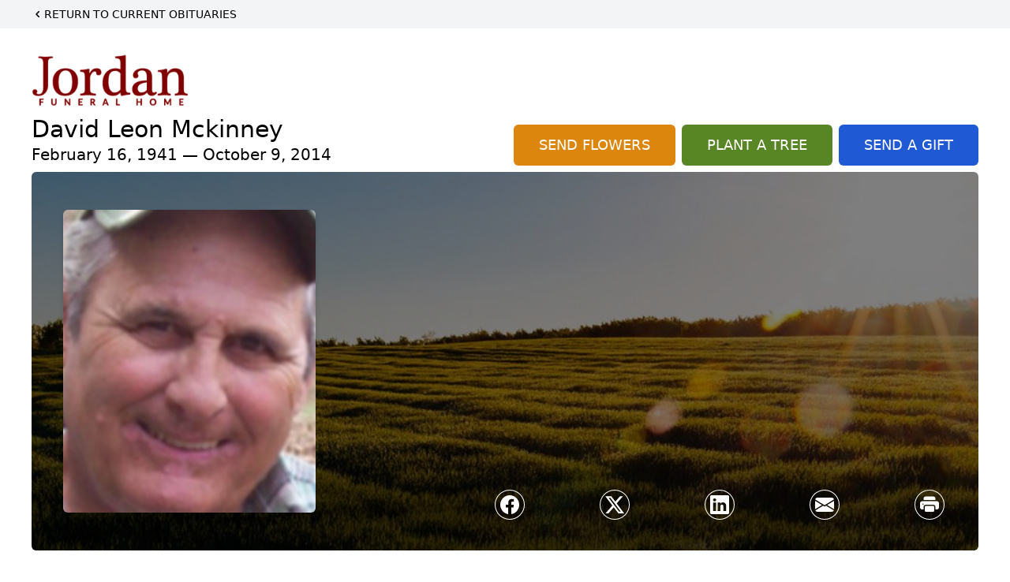

--- FILE ---
content_type: text/html; charset=utf-8
request_url: https://www.google.com/recaptcha/enterprise/anchor?ar=1&k=6LdxICEqAAAAADEJYsaz0mbMkA-IlJz7IxWdbYSR&co=aHR0cHM6Ly93d3cuam9yZGFuZnVuZXJhbGhvbWUuY29tOjQ0Mw..&hl=en&type=image&v=PoyoqOPhxBO7pBk68S4YbpHZ&theme=light&size=invisible&badge=bottomright&anchor-ms=20000&execute-ms=30000&cb=arx3hwctwkb8
body_size: 48571
content:
<!DOCTYPE HTML><html dir="ltr" lang="en"><head><meta http-equiv="Content-Type" content="text/html; charset=UTF-8">
<meta http-equiv="X-UA-Compatible" content="IE=edge">
<title>reCAPTCHA</title>
<style type="text/css">
/* cyrillic-ext */
@font-face {
  font-family: 'Roboto';
  font-style: normal;
  font-weight: 400;
  font-stretch: 100%;
  src: url(//fonts.gstatic.com/s/roboto/v48/KFO7CnqEu92Fr1ME7kSn66aGLdTylUAMa3GUBHMdazTgWw.woff2) format('woff2');
  unicode-range: U+0460-052F, U+1C80-1C8A, U+20B4, U+2DE0-2DFF, U+A640-A69F, U+FE2E-FE2F;
}
/* cyrillic */
@font-face {
  font-family: 'Roboto';
  font-style: normal;
  font-weight: 400;
  font-stretch: 100%;
  src: url(//fonts.gstatic.com/s/roboto/v48/KFO7CnqEu92Fr1ME7kSn66aGLdTylUAMa3iUBHMdazTgWw.woff2) format('woff2');
  unicode-range: U+0301, U+0400-045F, U+0490-0491, U+04B0-04B1, U+2116;
}
/* greek-ext */
@font-face {
  font-family: 'Roboto';
  font-style: normal;
  font-weight: 400;
  font-stretch: 100%;
  src: url(//fonts.gstatic.com/s/roboto/v48/KFO7CnqEu92Fr1ME7kSn66aGLdTylUAMa3CUBHMdazTgWw.woff2) format('woff2');
  unicode-range: U+1F00-1FFF;
}
/* greek */
@font-face {
  font-family: 'Roboto';
  font-style: normal;
  font-weight: 400;
  font-stretch: 100%;
  src: url(//fonts.gstatic.com/s/roboto/v48/KFO7CnqEu92Fr1ME7kSn66aGLdTylUAMa3-UBHMdazTgWw.woff2) format('woff2');
  unicode-range: U+0370-0377, U+037A-037F, U+0384-038A, U+038C, U+038E-03A1, U+03A3-03FF;
}
/* math */
@font-face {
  font-family: 'Roboto';
  font-style: normal;
  font-weight: 400;
  font-stretch: 100%;
  src: url(//fonts.gstatic.com/s/roboto/v48/KFO7CnqEu92Fr1ME7kSn66aGLdTylUAMawCUBHMdazTgWw.woff2) format('woff2');
  unicode-range: U+0302-0303, U+0305, U+0307-0308, U+0310, U+0312, U+0315, U+031A, U+0326-0327, U+032C, U+032F-0330, U+0332-0333, U+0338, U+033A, U+0346, U+034D, U+0391-03A1, U+03A3-03A9, U+03B1-03C9, U+03D1, U+03D5-03D6, U+03F0-03F1, U+03F4-03F5, U+2016-2017, U+2034-2038, U+203C, U+2040, U+2043, U+2047, U+2050, U+2057, U+205F, U+2070-2071, U+2074-208E, U+2090-209C, U+20D0-20DC, U+20E1, U+20E5-20EF, U+2100-2112, U+2114-2115, U+2117-2121, U+2123-214F, U+2190, U+2192, U+2194-21AE, U+21B0-21E5, U+21F1-21F2, U+21F4-2211, U+2213-2214, U+2216-22FF, U+2308-230B, U+2310, U+2319, U+231C-2321, U+2336-237A, U+237C, U+2395, U+239B-23B7, U+23D0, U+23DC-23E1, U+2474-2475, U+25AF, U+25B3, U+25B7, U+25BD, U+25C1, U+25CA, U+25CC, U+25FB, U+266D-266F, U+27C0-27FF, U+2900-2AFF, U+2B0E-2B11, U+2B30-2B4C, U+2BFE, U+3030, U+FF5B, U+FF5D, U+1D400-1D7FF, U+1EE00-1EEFF;
}
/* symbols */
@font-face {
  font-family: 'Roboto';
  font-style: normal;
  font-weight: 400;
  font-stretch: 100%;
  src: url(//fonts.gstatic.com/s/roboto/v48/KFO7CnqEu92Fr1ME7kSn66aGLdTylUAMaxKUBHMdazTgWw.woff2) format('woff2');
  unicode-range: U+0001-000C, U+000E-001F, U+007F-009F, U+20DD-20E0, U+20E2-20E4, U+2150-218F, U+2190, U+2192, U+2194-2199, U+21AF, U+21E6-21F0, U+21F3, U+2218-2219, U+2299, U+22C4-22C6, U+2300-243F, U+2440-244A, U+2460-24FF, U+25A0-27BF, U+2800-28FF, U+2921-2922, U+2981, U+29BF, U+29EB, U+2B00-2BFF, U+4DC0-4DFF, U+FFF9-FFFB, U+10140-1018E, U+10190-1019C, U+101A0, U+101D0-101FD, U+102E0-102FB, U+10E60-10E7E, U+1D2C0-1D2D3, U+1D2E0-1D37F, U+1F000-1F0FF, U+1F100-1F1AD, U+1F1E6-1F1FF, U+1F30D-1F30F, U+1F315, U+1F31C, U+1F31E, U+1F320-1F32C, U+1F336, U+1F378, U+1F37D, U+1F382, U+1F393-1F39F, U+1F3A7-1F3A8, U+1F3AC-1F3AF, U+1F3C2, U+1F3C4-1F3C6, U+1F3CA-1F3CE, U+1F3D4-1F3E0, U+1F3ED, U+1F3F1-1F3F3, U+1F3F5-1F3F7, U+1F408, U+1F415, U+1F41F, U+1F426, U+1F43F, U+1F441-1F442, U+1F444, U+1F446-1F449, U+1F44C-1F44E, U+1F453, U+1F46A, U+1F47D, U+1F4A3, U+1F4B0, U+1F4B3, U+1F4B9, U+1F4BB, U+1F4BF, U+1F4C8-1F4CB, U+1F4D6, U+1F4DA, U+1F4DF, U+1F4E3-1F4E6, U+1F4EA-1F4ED, U+1F4F7, U+1F4F9-1F4FB, U+1F4FD-1F4FE, U+1F503, U+1F507-1F50B, U+1F50D, U+1F512-1F513, U+1F53E-1F54A, U+1F54F-1F5FA, U+1F610, U+1F650-1F67F, U+1F687, U+1F68D, U+1F691, U+1F694, U+1F698, U+1F6AD, U+1F6B2, U+1F6B9-1F6BA, U+1F6BC, U+1F6C6-1F6CF, U+1F6D3-1F6D7, U+1F6E0-1F6EA, U+1F6F0-1F6F3, U+1F6F7-1F6FC, U+1F700-1F7FF, U+1F800-1F80B, U+1F810-1F847, U+1F850-1F859, U+1F860-1F887, U+1F890-1F8AD, U+1F8B0-1F8BB, U+1F8C0-1F8C1, U+1F900-1F90B, U+1F93B, U+1F946, U+1F984, U+1F996, U+1F9E9, U+1FA00-1FA6F, U+1FA70-1FA7C, U+1FA80-1FA89, U+1FA8F-1FAC6, U+1FACE-1FADC, U+1FADF-1FAE9, U+1FAF0-1FAF8, U+1FB00-1FBFF;
}
/* vietnamese */
@font-face {
  font-family: 'Roboto';
  font-style: normal;
  font-weight: 400;
  font-stretch: 100%;
  src: url(//fonts.gstatic.com/s/roboto/v48/KFO7CnqEu92Fr1ME7kSn66aGLdTylUAMa3OUBHMdazTgWw.woff2) format('woff2');
  unicode-range: U+0102-0103, U+0110-0111, U+0128-0129, U+0168-0169, U+01A0-01A1, U+01AF-01B0, U+0300-0301, U+0303-0304, U+0308-0309, U+0323, U+0329, U+1EA0-1EF9, U+20AB;
}
/* latin-ext */
@font-face {
  font-family: 'Roboto';
  font-style: normal;
  font-weight: 400;
  font-stretch: 100%;
  src: url(//fonts.gstatic.com/s/roboto/v48/KFO7CnqEu92Fr1ME7kSn66aGLdTylUAMa3KUBHMdazTgWw.woff2) format('woff2');
  unicode-range: U+0100-02BA, U+02BD-02C5, U+02C7-02CC, U+02CE-02D7, U+02DD-02FF, U+0304, U+0308, U+0329, U+1D00-1DBF, U+1E00-1E9F, U+1EF2-1EFF, U+2020, U+20A0-20AB, U+20AD-20C0, U+2113, U+2C60-2C7F, U+A720-A7FF;
}
/* latin */
@font-face {
  font-family: 'Roboto';
  font-style: normal;
  font-weight: 400;
  font-stretch: 100%;
  src: url(//fonts.gstatic.com/s/roboto/v48/KFO7CnqEu92Fr1ME7kSn66aGLdTylUAMa3yUBHMdazQ.woff2) format('woff2');
  unicode-range: U+0000-00FF, U+0131, U+0152-0153, U+02BB-02BC, U+02C6, U+02DA, U+02DC, U+0304, U+0308, U+0329, U+2000-206F, U+20AC, U+2122, U+2191, U+2193, U+2212, U+2215, U+FEFF, U+FFFD;
}
/* cyrillic-ext */
@font-face {
  font-family: 'Roboto';
  font-style: normal;
  font-weight: 500;
  font-stretch: 100%;
  src: url(//fonts.gstatic.com/s/roboto/v48/KFO7CnqEu92Fr1ME7kSn66aGLdTylUAMa3GUBHMdazTgWw.woff2) format('woff2');
  unicode-range: U+0460-052F, U+1C80-1C8A, U+20B4, U+2DE0-2DFF, U+A640-A69F, U+FE2E-FE2F;
}
/* cyrillic */
@font-face {
  font-family: 'Roboto';
  font-style: normal;
  font-weight: 500;
  font-stretch: 100%;
  src: url(//fonts.gstatic.com/s/roboto/v48/KFO7CnqEu92Fr1ME7kSn66aGLdTylUAMa3iUBHMdazTgWw.woff2) format('woff2');
  unicode-range: U+0301, U+0400-045F, U+0490-0491, U+04B0-04B1, U+2116;
}
/* greek-ext */
@font-face {
  font-family: 'Roboto';
  font-style: normal;
  font-weight: 500;
  font-stretch: 100%;
  src: url(//fonts.gstatic.com/s/roboto/v48/KFO7CnqEu92Fr1ME7kSn66aGLdTylUAMa3CUBHMdazTgWw.woff2) format('woff2');
  unicode-range: U+1F00-1FFF;
}
/* greek */
@font-face {
  font-family: 'Roboto';
  font-style: normal;
  font-weight: 500;
  font-stretch: 100%;
  src: url(//fonts.gstatic.com/s/roboto/v48/KFO7CnqEu92Fr1ME7kSn66aGLdTylUAMa3-UBHMdazTgWw.woff2) format('woff2');
  unicode-range: U+0370-0377, U+037A-037F, U+0384-038A, U+038C, U+038E-03A1, U+03A3-03FF;
}
/* math */
@font-face {
  font-family: 'Roboto';
  font-style: normal;
  font-weight: 500;
  font-stretch: 100%;
  src: url(//fonts.gstatic.com/s/roboto/v48/KFO7CnqEu92Fr1ME7kSn66aGLdTylUAMawCUBHMdazTgWw.woff2) format('woff2');
  unicode-range: U+0302-0303, U+0305, U+0307-0308, U+0310, U+0312, U+0315, U+031A, U+0326-0327, U+032C, U+032F-0330, U+0332-0333, U+0338, U+033A, U+0346, U+034D, U+0391-03A1, U+03A3-03A9, U+03B1-03C9, U+03D1, U+03D5-03D6, U+03F0-03F1, U+03F4-03F5, U+2016-2017, U+2034-2038, U+203C, U+2040, U+2043, U+2047, U+2050, U+2057, U+205F, U+2070-2071, U+2074-208E, U+2090-209C, U+20D0-20DC, U+20E1, U+20E5-20EF, U+2100-2112, U+2114-2115, U+2117-2121, U+2123-214F, U+2190, U+2192, U+2194-21AE, U+21B0-21E5, U+21F1-21F2, U+21F4-2211, U+2213-2214, U+2216-22FF, U+2308-230B, U+2310, U+2319, U+231C-2321, U+2336-237A, U+237C, U+2395, U+239B-23B7, U+23D0, U+23DC-23E1, U+2474-2475, U+25AF, U+25B3, U+25B7, U+25BD, U+25C1, U+25CA, U+25CC, U+25FB, U+266D-266F, U+27C0-27FF, U+2900-2AFF, U+2B0E-2B11, U+2B30-2B4C, U+2BFE, U+3030, U+FF5B, U+FF5D, U+1D400-1D7FF, U+1EE00-1EEFF;
}
/* symbols */
@font-face {
  font-family: 'Roboto';
  font-style: normal;
  font-weight: 500;
  font-stretch: 100%;
  src: url(//fonts.gstatic.com/s/roboto/v48/KFO7CnqEu92Fr1ME7kSn66aGLdTylUAMaxKUBHMdazTgWw.woff2) format('woff2');
  unicode-range: U+0001-000C, U+000E-001F, U+007F-009F, U+20DD-20E0, U+20E2-20E4, U+2150-218F, U+2190, U+2192, U+2194-2199, U+21AF, U+21E6-21F0, U+21F3, U+2218-2219, U+2299, U+22C4-22C6, U+2300-243F, U+2440-244A, U+2460-24FF, U+25A0-27BF, U+2800-28FF, U+2921-2922, U+2981, U+29BF, U+29EB, U+2B00-2BFF, U+4DC0-4DFF, U+FFF9-FFFB, U+10140-1018E, U+10190-1019C, U+101A0, U+101D0-101FD, U+102E0-102FB, U+10E60-10E7E, U+1D2C0-1D2D3, U+1D2E0-1D37F, U+1F000-1F0FF, U+1F100-1F1AD, U+1F1E6-1F1FF, U+1F30D-1F30F, U+1F315, U+1F31C, U+1F31E, U+1F320-1F32C, U+1F336, U+1F378, U+1F37D, U+1F382, U+1F393-1F39F, U+1F3A7-1F3A8, U+1F3AC-1F3AF, U+1F3C2, U+1F3C4-1F3C6, U+1F3CA-1F3CE, U+1F3D4-1F3E0, U+1F3ED, U+1F3F1-1F3F3, U+1F3F5-1F3F7, U+1F408, U+1F415, U+1F41F, U+1F426, U+1F43F, U+1F441-1F442, U+1F444, U+1F446-1F449, U+1F44C-1F44E, U+1F453, U+1F46A, U+1F47D, U+1F4A3, U+1F4B0, U+1F4B3, U+1F4B9, U+1F4BB, U+1F4BF, U+1F4C8-1F4CB, U+1F4D6, U+1F4DA, U+1F4DF, U+1F4E3-1F4E6, U+1F4EA-1F4ED, U+1F4F7, U+1F4F9-1F4FB, U+1F4FD-1F4FE, U+1F503, U+1F507-1F50B, U+1F50D, U+1F512-1F513, U+1F53E-1F54A, U+1F54F-1F5FA, U+1F610, U+1F650-1F67F, U+1F687, U+1F68D, U+1F691, U+1F694, U+1F698, U+1F6AD, U+1F6B2, U+1F6B9-1F6BA, U+1F6BC, U+1F6C6-1F6CF, U+1F6D3-1F6D7, U+1F6E0-1F6EA, U+1F6F0-1F6F3, U+1F6F7-1F6FC, U+1F700-1F7FF, U+1F800-1F80B, U+1F810-1F847, U+1F850-1F859, U+1F860-1F887, U+1F890-1F8AD, U+1F8B0-1F8BB, U+1F8C0-1F8C1, U+1F900-1F90B, U+1F93B, U+1F946, U+1F984, U+1F996, U+1F9E9, U+1FA00-1FA6F, U+1FA70-1FA7C, U+1FA80-1FA89, U+1FA8F-1FAC6, U+1FACE-1FADC, U+1FADF-1FAE9, U+1FAF0-1FAF8, U+1FB00-1FBFF;
}
/* vietnamese */
@font-face {
  font-family: 'Roboto';
  font-style: normal;
  font-weight: 500;
  font-stretch: 100%;
  src: url(//fonts.gstatic.com/s/roboto/v48/KFO7CnqEu92Fr1ME7kSn66aGLdTylUAMa3OUBHMdazTgWw.woff2) format('woff2');
  unicode-range: U+0102-0103, U+0110-0111, U+0128-0129, U+0168-0169, U+01A0-01A1, U+01AF-01B0, U+0300-0301, U+0303-0304, U+0308-0309, U+0323, U+0329, U+1EA0-1EF9, U+20AB;
}
/* latin-ext */
@font-face {
  font-family: 'Roboto';
  font-style: normal;
  font-weight: 500;
  font-stretch: 100%;
  src: url(//fonts.gstatic.com/s/roboto/v48/KFO7CnqEu92Fr1ME7kSn66aGLdTylUAMa3KUBHMdazTgWw.woff2) format('woff2');
  unicode-range: U+0100-02BA, U+02BD-02C5, U+02C7-02CC, U+02CE-02D7, U+02DD-02FF, U+0304, U+0308, U+0329, U+1D00-1DBF, U+1E00-1E9F, U+1EF2-1EFF, U+2020, U+20A0-20AB, U+20AD-20C0, U+2113, U+2C60-2C7F, U+A720-A7FF;
}
/* latin */
@font-face {
  font-family: 'Roboto';
  font-style: normal;
  font-weight: 500;
  font-stretch: 100%;
  src: url(//fonts.gstatic.com/s/roboto/v48/KFO7CnqEu92Fr1ME7kSn66aGLdTylUAMa3yUBHMdazQ.woff2) format('woff2');
  unicode-range: U+0000-00FF, U+0131, U+0152-0153, U+02BB-02BC, U+02C6, U+02DA, U+02DC, U+0304, U+0308, U+0329, U+2000-206F, U+20AC, U+2122, U+2191, U+2193, U+2212, U+2215, U+FEFF, U+FFFD;
}
/* cyrillic-ext */
@font-face {
  font-family: 'Roboto';
  font-style: normal;
  font-weight: 900;
  font-stretch: 100%;
  src: url(//fonts.gstatic.com/s/roboto/v48/KFO7CnqEu92Fr1ME7kSn66aGLdTylUAMa3GUBHMdazTgWw.woff2) format('woff2');
  unicode-range: U+0460-052F, U+1C80-1C8A, U+20B4, U+2DE0-2DFF, U+A640-A69F, U+FE2E-FE2F;
}
/* cyrillic */
@font-face {
  font-family: 'Roboto';
  font-style: normal;
  font-weight: 900;
  font-stretch: 100%;
  src: url(//fonts.gstatic.com/s/roboto/v48/KFO7CnqEu92Fr1ME7kSn66aGLdTylUAMa3iUBHMdazTgWw.woff2) format('woff2');
  unicode-range: U+0301, U+0400-045F, U+0490-0491, U+04B0-04B1, U+2116;
}
/* greek-ext */
@font-face {
  font-family: 'Roboto';
  font-style: normal;
  font-weight: 900;
  font-stretch: 100%;
  src: url(//fonts.gstatic.com/s/roboto/v48/KFO7CnqEu92Fr1ME7kSn66aGLdTylUAMa3CUBHMdazTgWw.woff2) format('woff2');
  unicode-range: U+1F00-1FFF;
}
/* greek */
@font-face {
  font-family: 'Roboto';
  font-style: normal;
  font-weight: 900;
  font-stretch: 100%;
  src: url(//fonts.gstatic.com/s/roboto/v48/KFO7CnqEu92Fr1ME7kSn66aGLdTylUAMa3-UBHMdazTgWw.woff2) format('woff2');
  unicode-range: U+0370-0377, U+037A-037F, U+0384-038A, U+038C, U+038E-03A1, U+03A3-03FF;
}
/* math */
@font-face {
  font-family: 'Roboto';
  font-style: normal;
  font-weight: 900;
  font-stretch: 100%;
  src: url(//fonts.gstatic.com/s/roboto/v48/KFO7CnqEu92Fr1ME7kSn66aGLdTylUAMawCUBHMdazTgWw.woff2) format('woff2');
  unicode-range: U+0302-0303, U+0305, U+0307-0308, U+0310, U+0312, U+0315, U+031A, U+0326-0327, U+032C, U+032F-0330, U+0332-0333, U+0338, U+033A, U+0346, U+034D, U+0391-03A1, U+03A3-03A9, U+03B1-03C9, U+03D1, U+03D5-03D6, U+03F0-03F1, U+03F4-03F5, U+2016-2017, U+2034-2038, U+203C, U+2040, U+2043, U+2047, U+2050, U+2057, U+205F, U+2070-2071, U+2074-208E, U+2090-209C, U+20D0-20DC, U+20E1, U+20E5-20EF, U+2100-2112, U+2114-2115, U+2117-2121, U+2123-214F, U+2190, U+2192, U+2194-21AE, U+21B0-21E5, U+21F1-21F2, U+21F4-2211, U+2213-2214, U+2216-22FF, U+2308-230B, U+2310, U+2319, U+231C-2321, U+2336-237A, U+237C, U+2395, U+239B-23B7, U+23D0, U+23DC-23E1, U+2474-2475, U+25AF, U+25B3, U+25B7, U+25BD, U+25C1, U+25CA, U+25CC, U+25FB, U+266D-266F, U+27C0-27FF, U+2900-2AFF, U+2B0E-2B11, U+2B30-2B4C, U+2BFE, U+3030, U+FF5B, U+FF5D, U+1D400-1D7FF, U+1EE00-1EEFF;
}
/* symbols */
@font-face {
  font-family: 'Roboto';
  font-style: normal;
  font-weight: 900;
  font-stretch: 100%;
  src: url(//fonts.gstatic.com/s/roboto/v48/KFO7CnqEu92Fr1ME7kSn66aGLdTylUAMaxKUBHMdazTgWw.woff2) format('woff2');
  unicode-range: U+0001-000C, U+000E-001F, U+007F-009F, U+20DD-20E0, U+20E2-20E4, U+2150-218F, U+2190, U+2192, U+2194-2199, U+21AF, U+21E6-21F0, U+21F3, U+2218-2219, U+2299, U+22C4-22C6, U+2300-243F, U+2440-244A, U+2460-24FF, U+25A0-27BF, U+2800-28FF, U+2921-2922, U+2981, U+29BF, U+29EB, U+2B00-2BFF, U+4DC0-4DFF, U+FFF9-FFFB, U+10140-1018E, U+10190-1019C, U+101A0, U+101D0-101FD, U+102E0-102FB, U+10E60-10E7E, U+1D2C0-1D2D3, U+1D2E0-1D37F, U+1F000-1F0FF, U+1F100-1F1AD, U+1F1E6-1F1FF, U+1F30D-1F30F, U+1F315, U+1F31C, U+1F31E, U+1F320-1F32C, U+1F336, U+1F378, U+1F37D, U+1F382, U+1F393-1F39F, U+1F3A7-1F3A8, U+1F3AC-1F3AF, U+1F3C2, U+1F3C4-1F3C6, U+1F3CA-1F3CE, U+1F3D4-1F3E0, U+1F3ED, U+1F3F1-1F3F3, U+1F3F5-1F3F7, U+1F408, U+1F415, U+1F41F, U+1F426, U+1F43F, U+1F441-1F442, U+1F444, U+1F446-1F449, U+1F44C-1F44E, U+1F453, U+1F46A, U+1F47D, U+1F4A3, U+1F4B0, U+1F4B3, U+1F4B9, U+1F4BB, U+1F4BF, U+1F4C8-1F4CB, U+1F4D6, U+1F4DA, U+1F4DF, U+1F4E3-1F4E6, U+1F4EA-1F4ED, U+1F4F7, U+1F4F9-1F4FB, U+1F4FD-1F4FE, U+1F503, U+1F507-1F50B, U+1F50D, U+1F512-1F513, U+1F53E-1F54A, U+1F54F-1F5FA, U+1F610, U+1F650-1F67F, U+1F687, U+1F68D, U+1F691, U+1F694, U+1F698, U+1F6AD, U+1F6B2, U+1F6B9-1F6BA, U+1F6BC, U+1F6C6-1F6CF, U+1F6D3-1F6D7, U+1F6E0-1F6EA, U+1F6F0-1F6F3, U+1F6F7-1F6FC, U+1F700-1F7FF, U+1F800-1F80B, U+1F810-1F847, U+1F850-1F859, U+1F860-1F887, U+1F890-1F8AD, U+1F8B0-1F8BB, U+1F8C0-1F8C1, U+1F900-1F90B, U+1F93B, U+1F946, U+1F984, U+1F996, U+1F9E9, U+1FA00-1FA6F, U+1FA70-1FA7C, U+1FA80-1FA89, U+1FA8F-1FAC6, U+1FACE-1FADC, U+1FADF-1FAE9, U+1FAF0-1FAF8, U+1FB00-1FBFF;
}
/* vietnamese */
@font-face {
  font-family: 'Roboto';
  font-style: normal;
  font-weight: 900;
  font-stretch: 100%;
  src: url(//fonts.gstatic.com/s/roboto/v48/KFO7CnqEu92Fr1ME7kSn66aGLdTylUAMa3OUBHMdazTgWw.woff2) format('woff2');
  unicode-range: U+0102-0103, U+0110-0111, U+0128-0129, U+0168-0169, U+01A0-01A1, U+01AF-01B0, U+0300-0301, U+0303-0304, U+0308-0309, U+0323, U+0329, U+1EA0-1EF9, U+20AB;
}
/* latin-ext */
@font-face {
  font-family: 'Roboto';
  font-style: normal;
  font-weight: 900;
  font-stretch: 100%;
  src: url(//fonts.gstatic.com/s/roboto/v48/KFO7CnqEu92Fr1ME7kSn66aGLdTylUAMa3KUBHMdazTgWw.woff2) format('woff2');
  unicode-range: U+0100-02BA, U+02BD-02C5, U+02C7-02CC, U+02CE-02D7, U+02DD-02FF, U+0304, U+0308, U+0329, U+1D00-1DBF, U+1E00-1E9F, U+1EF2-1EFF, U+2020, U+20A0-20AB, U+20AD-20C0, U+2113, U+2C60-2C7F, U+A720-A7FF;
}
/* latin */
@font-face {
  font-family: 'Roboto';
  font-style: normal;
  font-weight: 900;
  font-stretch: 100%;
  src: url(//fonts.gstatic.com/s/roboto/v48/KFO7CnqEu92Fr1ME7kSn66aGLdTylUAMa3yUBHMdazQ.woff2) format('woff2');
  unicode-range: U+0000-00FF, U+0131, U+0152-0153, U+02BB-02BC, U+02C6, U+02DA, U+02DC, U+0304, U+0308, U+0329, U+2000-206F, U+20AC, U+2122, U+2191, U+2193, U+2212, U+2215, U+FEFF, U+FFFD;
}

</style>
<link rel="stylesheet" type="text/css" href="https://www.gstatic.com/recaptcha/releases/PoyoqOPhxBO7pBk68S4YbpHZ/styles__ltr.css">
<script nonce="un4_73dwpeIYa8x0Qlom2Q" type="text/javascript">window['__recaptcha_api'] = 'https://www.google.com/recaptcha/enterprise/';</script>
<script type="text/javascript" src="https://www.gstatic.com/recaptcha/releases/PoyoqOPhxBO7pBk68S4YbpHZ/recaptcha__en.js" nonce="un4_73dwpeIYa8x0Qlom2Q">
      
    </script></head>
<body><div id="rc-anchor-alert" class="rc-anchor-alert"></div>
<input type="hidden" id="recaptcha-token" value="[base64]">
<script type="text/javascript" nonce="un4_73dwpeIYa8x0Qlom2Q">
      recaptcha.anchor.Main.init("[\x22ainput\x22,[\x22bgdata\x22,\x22\x22,\[base64]/[base64]/[base64]/[base64]/[base64]/UltsKytdPUU6KEU8MjA0OD9SW2wrK109RT4+NnwxOTI6KChFJjY0NTEyKT09NTUyOTYmJk0rMTxjLmxlbmd0aCYmKGMuY2hhckNvZGVBdChNKzEpJjY0NTEyKT09NTYzMjA/[base64]/[base64]/[base64]/[base64]/[base64]/[base64]/[base64]\x22,\[base64]\\u003d\\u003d\x22,\x22FsOlw594DMO9w6wdwrZ2dcOvEAfCrgsZwpDDvsKQw6HDoXvCjW/CuglNAcO4eMKqKjfDkcONw697w7wofSDCji7CmcKowqjCoMK9wqbDvMKTwo/Cu2rDhDcQNSfCjQZ3w4fDtsO3EGkWAhJ7w7XCnMOZw5M/acOoTcOnJn4UwoTDh8OMwojCqsKxXzjCvcKSw5x7w57CrQc+BsKww7hiPDPDrcOmLMOFIlnCp2UZRH9KecOWQcK/[base64]/DjnNzKEDCoMOJbW3Co2hsw5bDl8KoXV3DicOZwowkwrgZMsKeOsK3d07ChmzChBkhw4VQUXfCvMKZw5nCj8Ozw7DCtMOZw58lwpdmwp7CtsKTwp/Cn8O/wpcow4XClR/Cq3Z0w6vDnsKzw7zDjcOLwp/DlsKDM3PCnMKNeVMGDMKqMcKsPjHCusKFw71Bw4/[base64]/[base64]/Ctyx8woTDijQNdcKrwqtTZsOrw7zDpH/Dr8ORwpPDpFxfIALDuMK8ZUbDk0Z2ETbDtMOOwrvDt8K6wobCjgvCsMKiMxHCpsKZwr8vw6jCvHNxw60dN8KdUsKFwq/DrsO/cGhew7XDpBYJahJUW8Kww7xSVcOZwqXCr0XDgghBT8OiMzXCnMOPwrPDhsK/wpfDlx5qIQgraxlSMMKDw5xHaW/DlMK7LcKhTDjCkDfCoGvCv8OIw4bCkh/[base64]/DuTBNYcKQwrnCgcOUwqjCj8Orw6o8aTDCncKNwrzCky8UYcOZw65QTsOHw4N4FMOYw4XDkS9hw41cwoHCnyZbU8Onwr3DscOWM8KOwoDDusKMdcOowr7CvjRidGEdDXbCpMOow69YMsOnBw5ew6/CtUbDswnDpX0La8K/[base64]/[base64]/[base64]/[base64]/Cu8K+acKQXx7DgsOfwqzCphrDvUTCtsK+wo/[base64]/[base64]/CgE9oI2wDfHrChG/DksOfwqApwqrCp8OLZ8Kqw4Y2wpTDt3nDiCXDpChtSCt4WMOmaH8hwrLCm0s1OcO0w6IhSXzDtld3w6Qqw4tSKyTDjT8Bw5zDjsK4wp93F8ORw5IJcw3DlCRFfUFdwqHCn8K7eWU+w7DDqsKow5/Cj8O5D8Ktw4vDksOKwpdTw5rCn8O8w6lvwpvCncODw5bDsj8aw4/CnBXDtMKOCWDCml/DgVbCpDlDF8KdB0/Dlzpgw5xOw6NRwpPDjkYrwoRSwonDosKXw6Fnw5jDtMOzMilqK8KCasOLPMKowoTDgnHCuSTCjBEQwrfCtVfDtUwOf8K9w77Cp8O4w7vCmcObw6bCtMOPcMKdwoHDjk/CqBrDkcOXRsKTbsOTICRgwqXCl2nDgcKJNMO7SsK3BQcTRcOOfMOlQxnDs1QGW8KQw6TCrMOqw7fDoTAJwr8twrcqw7tjw6TDlRXDnjMqw5rDvQPCjcOSdxM8w6EGw6M/[base64]/T8ORwqJfY3hfQw5nw49wwqopMWR1J8KEw69dwqsea1tEV058LQnDr8O0MGItwqLCrsK0MsK5CVTDmjvChjwnYxrDi8KpWsKrcMOQw73DtkXCjjQnw4bCswXCgcK/wqEQDMOWw5dqwogrwpfDgsOOw4XDr8KbFcOBNw0PEcKpA1wfQcKbw5HDiXbCv8KOwqPCnMOjUjnDsjJqRcOtEzjChMOpEMO3QDnCkMO0W8O/Q8Kdw6DDqi8QwoE9w5/DksKlwrB/[base64]/Cn8O3woFufg9AVMO5Z8Krw5g4DsOwEsOxEsOOw5HDvHHChlLDg8OPwrLDg8KGw753YsOlw5PDi1EBXxLCmX8Sw4MbwrMCwpfCilDCkcOZw67Dk1BzwobCqMOoBQ/CmMOJw7R0wq3CtylUw6RywrUnw6oyw7PDmMOlCsOKwrEXwp9VOcOwHcKcdCfCm17DqsOtaMK4XMKawr1+w7lnO8O1w5kUw49Jw7M0B8Ktw6LCuMOmUXQDw74bwq3Dv8OBG8O/[base64]/wo/Dg8O6w7HDkRFTTSVRdzJNIzfDmMOPw4PDqcOybXB/DgbClcK1KnZLw7NXX3liw5EPaBx8BcKsw6fCiy89acOod8OTfsK2w41Cw5DDrQwkw7TDiMO2f8KkMMKXB8Orwr4iSyTCnU3CjMKTW8OTNyfDmk82ADNhwqwCw4HDusKVw6d1e8OQwpZzwoTCgTlKwpXDmQ/DuMOUKS5owqNeIXhRwrbCq0/DisOQfMKKCR4uecOfwrbCsATCh8Oaf8KFwrPCsV3DoVh+EMKHClXCosKMwqkRwojDokPDhH9kw6QocC3Cl8KtJsOEwoTCmS91HzB8GMOnWsKWJjnCi8OtJcKYw7JfUcKtwoBxR8OSwpkHZhTDqMOCw7HDsMO5w6Z8ez1mwr/Du1Eyb1zCt30kwopuw6DDondfwowtHnhjw4g9wpjDtcOlw5nDuwJDwrwCSsKiw5U5PMKHwp7CucKETMO/w5sJDQQNwrHDv8O3bB/DgcKvw7Nzw6fDnHkNwq5KX8K8wqLCo8O6NMKYHGzCnDh8AVjCssO4PFrDmBDDtsKBwq/DscOSw40SSRrCnFXCu3g/[base64]/DBDDinJTa8KDJ8OhSFfCkcOxRFN5w4bDrcOaw7fCmXLDvsKGSX4NwrJOwrvCjBTDssK4w7/[base64]/w44Jw4VYwqTDnz/Cj1zClcODw4pgN0h2w7nDlMK+aMOEVWcxw6scODAOZsOpWjIVa8OIfcOJw67Di8KTdz/Ck8OhflBab3oJwq/CvAfCkmrDnX14NMKIeXTCtmpdHsO7MMOuRcOiw77DmsKccWEPw7jCiMOJw5cbfSdtXyvCpRZiw5jCrMKMXSzCiF4cJD7Cpg/DosOYF196J3bDiFtPw4IAwqDCqsOCwojDpVDDs8KbKcKmw7zDiAMlwpfDtX/DiVNhcnLDnhUrwodHB8O7w4ksw5U4wpQQw5glw5IZTcO+w6YLwonDiiszTArChcKWGMOIAcOmwpM8BcKsPArCrXdrwq7CmCrCrl9Nwpdsw75QBEQxIz7CnwTDiMORQ8OifzXCuMOFw4d1XBpewqDDp8KqWz/CkRE6w4/CisKTw4rCisOsXsKBUR9yRAZGwpQzwr1gw4ZswrXCqETDn3zDvS5dwpjDkHcAw6lzS3R8w6fCiBrDs8KaKx5PJkTDqU3CrsO7KGzDgsOnw7B1dD8KwrwEd8KFNMKvwoF4w7c1bMOMQMKfwot8wo3Cvm/CrsKkwo17UsKJwqlzc27Coi1PNsOpdMOZCMOeAcOvaGvDpz3Dn03Dql7DrzDDlsOdw7ZWwp5VwoDCm8Khw4XCt2xow6RJDMOTwqTDtcK3wq/Cpws/dMKiRcKyw4kYCC3DpsOAwqw/FMKyUsOFExDDvMO4w7VcJRN7RQzClSvDrcKqIRfDoVhuw5TCkBPDuSrDosK6Ik3DmmDCgcKAa1gdwq8Fw4AHQMOhcVpYw4/DqX3Dj8OfNAzCuxDDpG57w6rDpGLCssOWwoXCjTtLSsKcW8KDwq5pbMKYw7sHdcK/w53Cvg9RdyExKH/DtDRPwo0Da34XcxM2w6p2wrPDky8yIcKbdUXDlmfDigLDocKmfMOiw79TCmMMw6EWBkhkFsKhTjIHw4/CtiJpw692FsKpGRUCN8KRw5PDgsOIwrPDkMOzZcKLwpg8Y8OGw4nCo8Obw4nDulcqBDjDjBd5wpfCpWPDqBAEwpksO8Omwr/DksOww6zCi8OJAErDgCUkw6rDmMOJEMOGw7U+w5/Dh0vDoyDDgF3CiUdgUcOPUxrDhypkw4vDgXxgwp1hw4QVa2bDmMOrKsKDCsOeZ8OUYsKpUMO3dhV/[base64]/w7bDl8OocSrDisOrw5rCgcK4bADCq8KLw7HDp1XCk0XCvsKgfSN4dsKXwpobw4zDig3CgsOYUsKEDC7Co13CncKYMcOtd3pUw4NHVcORwrspMMOWHRYKwoPCtMOvwrRCwqgmcFHDoFY6wpLDj8KVwrLDksKewqF1MhbCmMKjAXglwoPDrsKrWjk8B8KbwpnDhC/CkMKYcDZbwq/Do8K0KMOae0/CgcKCw7rDn8K4w5vDumF/w7JBUwh7w6lgfmgEFUTDscOLez7CqHfCuhTDq8OVVxTCqMKeCWvCgXnCtyJrHMOVw7LDqGrCpA0dREHCszrDucKpw6AxCHdVdcOHD8OUwpTCnsOkegTCnyfChMO3EcOxw43DlMKndDfDn2bDslxCw73CqcKvA8Oge2lVQ1nDp8O/YMOdLMKqA1zCh8KsA8OvazLDvSHDjsOtMMKzwqxTwqPCrsOVw7bDghYNGE3DqDQvwpXCscO9X8OiwpHCsDPCs8KPw6nDlsKNFhnCv8OuKBomw4scW0/CvcOvwr7DssKKKgBnwrkUworDoWFRwp4VTm/DljtZw6zCh0nDgE7CqMO1Zj7Dm8OnworDqMObw5QQSQgzw49fSsOVKcObX0jCjMK9wqjCs8OZP8OTwoseAsOYw5/ChMK3w7pLDMKLWcOGUBrCosOSwrAhwo8BwobDgUbCnMOBw6zCoDjDsMKtwobDo8KQPcO8fHlNw6jCmjEmfsOSwrzDiMKCw4rCs8KJS8K3w4zDmMKhEsOTwpzDtMKBwpHDhlw2A0EKw7/CnBbDj3wuw61YMzZmw7Q1cMO/w682wofDisOBB8KuFiVAZULDuMO1ESUGccKqwqptFcOqw7LDv0wXS8KSJ8Orw7DDqBjDgcObwolRC8OOwoPCpAgsw5HChsOow6hsXC5Ya8OucA7Clncuwrgjw7bChQ3Chg/DjMKJw44pwpnDqXHCrsK5woLChAbDp8KxcMOSw6kjQ37CjcOwThgGw6Z7wp7CnsOzwrzDnsOyMcOhw4Jbf2HDjMKlU8O5aMOKecKow7zCkRfDl8KDwrbCkwpGGE9Zw41OYVTCrsKVBSpwJWEbw5l7w4/DjMOPMA7CucOoNEXDpcO+w6/[base64]/w4bDvsKtw54PIMKiw4nDgcOMTMOZw5fDnTXDkTM/XsK2wrQHw6RjMcKLwq88P8Kfw4PClSpnFBHCtwNOaSpUw6DCuiLCnMKRwpjCpm9bC8OcUCLCkAvDsVPCkVrDuxfCmcO/wqvDljBRwrQ5GMOHwp/CnGbCq8OAUsO6wr/DmzgnNUrDgcOdw6jDllMBbWDDlcKzaMK2w7xRwp7DnMKBdnnCqlzDlTPCo8KawpfDm1s3UMORNMODJMKGwqh+woHCizbDgcO0w5MoL8K+e8KPT8KdXsOtwr9Cwrxvw7t7DMOAwq/DsMOaw7V+wqjCpsOgw51tw44UwqEpwpHDjmdTwp0FwrvDtcOMwpPDoQ3Dtk3CmxTCgAfCqcOEw5rDpcKLw44dKyJgXm5MYGTCnQHDosOow47DkMKFRsKdw55sLjPCk0UxbAjDi0lOW8O5KMOzADPClnzCrwTChm3DmhnCocOyNHl3w5bDl8OwPVHCjsKMa8OKwr5/wqDDpsO6wpLCqsOgw4rDr8O6JcKTVnjDg8KaTWpOw4LDjznCg8K8CcKjwoh6wo/CtMKXw4kiwrfCu3UWOsKYw6Q6JWQVYE0qTFASVMOZw49dVyrDokLCgxUVMV7CsMO0w6xyTGpMwo0UREclCgVnw4B7w5gSwo41wrrColrDmUzCtBjCmD3DqRFhHC8QSHjCpQ9BI8OpwrfDhUTChsKpXsOzIcKbw6TDt8KMEMKww7l/[base64]/DisKqZyXCq8KWw5LDuXrDnwDDtgYow5lgHsOJe8OiwqnCmSrCrMOkw6p+b8KRwpDClcKuakg0wo7DlFzCusKCw7l5wr03GcKVCsKMPMOWJQtLwo4/JMK/wqHDi0TDhgdiwr/Ci8KrD8Oew4oGZ8K/XxISw6BZwr4iZMKrQsKBWMOOSGVBwpfCv8O1M0AJZGVUBWZxZXTClXoCCcO+QcO1wqTCrcKnYxleX8OiGBEddMKXw63DjSZXw5MNdAzDoWRxaiDDpMOXw4fDgcKqAg/Cp2dvOj/CunrCnMKjAnTDmFIZw7/DmcKZw4fDoTvDl0IBw5zDrMOXwp4jw6PCrsOnfsKALMKLw4DCt8OpFDYXJEbCj8KAKcOPw5cWfsOwe0XDmsOOW8KqLznCl07CtMOswqPCk2rCv8OzF8Oew7DDviQpD2zCrGomw4zDusKfVsKdeMKPJcOrwr/DmHrClcOVw6fCv8KoDFtkw4zCm8OfwqvCkxwLR8Osw7bCjhlAwqnDuMK+w6fDrcOTwq/CqMOjCcOEwpDClErDq3vCggUDw40OwqXCpkAPwqjDhsKUw6bDphVNLRR6BsKrEcK3U8KIZ8K7VAZvwrR1wpQXw4dnMX/ChRIBOcKvcMKuw4AzwqjDsMKtZkzCoG4iw4AfwovClk5UwoBhwqgQH0bDnENOJkdKw5nDmsOASMKmMVbDssOkwplkw6TDrMOFIcK/wr15w7YyEGIKw5VsFFLCu2vCuSTDu0/DpCLDlkVnw7TCrg7Du8ODw7XDpx7DsMOKVgkuwqR5w5B7wqHDjMKsCh8LwoJqwolIKsOPecOJR8K0R0xqDcKxOzLCiMOnVcKMLxlXw4jDk8O5w4jDuMO/QWk4woUKNkPDvxrDuMOUD8KvwoPDmzfCgcOaw6t/w6cIwoVLw75qw4jCgi5bw5NJcWVMw4DDosKzw73CosK6wpHDnMKbw4YWSXp/SMKLw7APYXNpEQREakTCicKEw5YvJMOlwpwrNsKVBFLDjC7CqMKjw7/DggUfwqXCjlJaEsKQw7/[base64]/KGEzGcOwwqp2woFiNChdw6hEworCpcOKw5/ClMOPwrF/csKhw6F3w5TDjMKGw4hAQcOSZiLDicOiwpRhCMOGw6TCosO0UMKfwqRYw4BKw45DwrHDrcKkw64Dw6TCi0/DkGkDw4DDoUHCkE1vC0rCmi/ClsOxw6zCqSjCssKpwp/DuH3DjsORJsO/w5nCscOFXjtYwpLDkMO3VmXDgl10wqrDigQiw7MvL2bCqQFsw6hNHi3CpkrDvn3ChgJ1IG9PEMK8w7MBJ8KpHXHDrMO1wpzCssOubsOIOsKBwrXDhXnDs8KZU0I6w43DiTzDoMKpGsO/MMOow5bCt8KPHcOFwrrChcO7fsKUw5fDqsKow5fCpMOfBXFuw6rDpVnCpsK2w6lyU8KAw7VJRsKpCcO8DgzCucKxQ8OyX8KswogURsOVwpLDuW4lwpkpMGxiCsOtDAbCsmQbEsO+QsO/wrXDsCfCmh7DvGYHwoHCiEwawpzCmhZcAx/[base64]/DtMOXUwM4JwhSRMO1IMOcScKbLxbDqMONMgvDsMKjDsKxw6TDoDNZDRkcwp4racOnwq/[base64]/LA3CsDzCtMO1wo9IIHFawq1vbErCpiHCsMOAdHoYw5fDuQ4QMkZZbB9hawvCtjlzw45rw791LsKHwopxc8OAb8Kwwop6w4s2cxZVw73DsEdCw7Z5GMOmw60Pwp/DpXzClh8jScObw7JNwoRPcsKlwo/[base64]/CiMO4w5p6wqDCiMKoIwTCvnl0LMOsC8O9KznDmh8rIsONLAfCuFHDn3hawp9CUAjDqSFIw7M0YgnDnG/DjcK6UBTDmHzDvG/[base64]/CtQxAwrPDlHcPEcO8wpPDgCNcJhJvw7HDrcOLOBI6asKJCMKkw6TDvH3DusK+aMOQw6NIw6HCkcKww5/CoUTDq1bDkcO4w6TCmhXCsEjCgMO3wp86wr46wrUTfU4iwrjDr8Oqw5g0wpLDv8K0cMOTw4ZkLMOSw5QJH07Dpl9ewq0Zw6EjwoxlwqbDv8OHfVrDr2HCuzHCiWPCmMKOwrLCr8KPQsOOQMKdVUg/w65Uw7TCsTPDksOrAsOYw51ww4rCmxpJZ2fDgQvCvXh0wozDgGgfWmrCpsKFXEMWw4lfU8OaEi7CjWdvNcO/woxiw7bDhsOAcRHDisO2wqFZE8KeSQ/[base64]/cS0DwrXDsQtcLw7ChmRgLMKFOxd6w5LDtsK/AlnDnsKfIsK2w77CuMOAFMO3woIWwrDDmMO5AMO3w5LCrsKyQ8KaIV3CsCTClwknaMKzw7nDqMOLw61Rw4cjLsKLw6VoOy/DuCxrHcOqLMKpfygUw6pJW8KyXcK/wq/CssKWwoZSez3Cq8O5wqHCrQ7CpBnDsMO3GsKaw7zDj3vDpX3DqEzCti08wqk5ZcOnw5LCncO4w5k8wrvDlcOJVCFEw41IaMOKX2Vvwoc8wrnDmVRBeUrCiC7CnMKsw6pfd8O1wp82w58Nw4jDg8KhL3FAwr3Ct20eUMKxFMK/PMOdw5/CnXIuZcKlw7HCjMO+QUR0w4LCqsOIwpt9N8OAw4zCsSApVnvDuTPCtcOEw55uwpLDk8KYw7bDsBbDtBvCuA/DkcKbwohFw7x3WMK+woR/YA8ZccK4AUljOMKrwoltw7zCrgPDt1vDoXPDgcKFwrDCv1zDncKNwojDslbDgcOew5/CjyMVw4MFw6d8w68+aW4HOMOUw6oxwpDDicO/wr3DicKieXDCr8K+fB0QccKyX8O2e8KWw7lqMsKmwpU/Dz7DpcKyw6jChnNwwqXDoWrDrh/CpHI1d29Lwo7Cik7CjsKuRMOkwpgtMcKlFcOxw4PCgUdJUGt1JsKTw64twpVIwpx1w4zDsDPCusK1w64CwpTCsEASw5s0KcOMfWXCr8K2w4PDqSnDhcOlwozCuR53wq5Lwow1wpQlw7dDDMODBVvDnErCvMOUDFTCm8KTwqXCisOYFAFSw5fDhTZgXSPCiDzCuwl/wolywpPDusOwACxDwpAQaMKLFA3CsEtAcMOmwq3DpgHCksKQwrQuWA/Cq3x3Ol/[base64]/wo08w688GcKlAcKxw6YtwpIPbl/DrcOaw50Yw7bCoBluwpsjUcOrw4jDlcK7OsKeCH/CvMKrw5DDj3l6eUpuwrUrK8KCPMOAVQPCi8OKw6nDmMOYWMO4KX8tFVUZwoDCtTg8w4bDnETDmH0VwoPCt8OmwqjDmnHDocK4GGkqTsKow4DDrERMw6XDlMOQwojCtsK6LCvDiEhJLwNobw3DplrCp3DDiHYfwrc2w6LDp8K+TkMcwpDDpsOkw7g/AHrDusK/XMOKZMOvOcKbwrFmTGUVw5Vsw4/DpUfDsMKpe8KPw4LCr8KywovDmA1zd1xMw4pWfMKuw6U0eArDuh3Ds8Oow5fDpcKhw7TCnsKlLHjDr8K/wpjCr2XCucOIOHHDoMOgw7DDjA/DiBwVw4oFw5TCs8KVSFhOcyTCqsKMw6bCvMKud8KnT8OxF8Orc8K7LsKcXx7CplBTL8Oxw5vDmsKOwrrDhlEHb8OOwoLDicOmGlcswovCmcK0A1/CvG4MUyzCiCMncMOkbgrDsgAOdWTCpcKxRjLCkGtIwqpTNMOfe8KTw73DpsOMw5FLwo/DiCXCt8KZw4jClWgdwq/CjsKgwpRGwqtdP8KNwpUFWcKEbUMew5DCqcK5w6cUwpZzwpnDjcKwHsO/ScOzGsO3XcKuwoIXbQjDlG3DtsOBwoUrbsK5YMKSPDbDmsK0wowBw4fCnhvDnkTCjcKewo1qw64QWcKzwqHDi8OVL8KiacKzwo7DqG1Ew6BtTANowqwxw5Aww6RuUTBAw6vCliIiJcKSw5hQwrnDiSfCi09wKl/[base64]/[base64]/KsOywo05MSNswqYqYsO0wos3HB7Dp0jCsMKew5xpSsKFK8OAwpzCqMKhwoI4DMOddMOue8KBw5gaWcOMSiwILcKcNDrDiMOgw6R9EsK/[base64]/[base64]/wpXDtMOYZlwTw5nCicOQw7VewqTCr13DrsKow73DksKWwofCscO4w6xpACFXFDnDnVc0w5wewph3IHx4YkvCh8OBwo3ConnCrcKrExXDhwvCqMKTLMKVPDPCpMOvNcKqw7JyLVlhOsK/wqByw7rCszB5wrjDqsKVMsKKw60jw4cce8OmFRvCmcKYesKIMnVsw43CnMO3CsOlw6p4wpcpakNTwrXDrnYKPMKnL8KucUwMw4EOw5fCssOuJMOvw7BhP8OTBMKpbxxRwq/CqsKfKsKHO8OOdsOOVcO0TsOoGHZaAsKfw7gAw43CmMOcw4pUOgPChMO/[base64]/Cgy/ComnCvD7CqcOSw4/DgVvCmEdDbMKOwo7ClQXCqWHDmV4nwqo3woXDvcKYw6XCvSRofcO8w7bDucKJRsOWw4PDgsKUw5PClBwCw6ZzwoZVw6hSw7DCpBNUw7J6XXzDt8O8GS/DpUXDu8OzNsOTw5FRw7Y+I8OMwqvCisOXTXLCrTc4PADDilx+wpUgw5zDsmAjHFzDmFknLMKIYUZlw7t/HipwwpXDgMKCHkomwoFqwpwIw4IJN8ORecOyw7bCpsKJwpbCgcO8w4NJwq3DpC1KwqLDlg3CmsKQOTvCs2bDuMKQMsKxLhUEw5oqw4FQP2vCoS9Owr0/w4dfBXMvUMOtHMOJU8KELMO+w6xYw43CqcO4EV7CozpcwqQkJcKFw4jDtHBgaW/DgEnDghgzw6/[base64]/CmXlxeMOMw4Yuw53CjnLDsFfCkQHDskLCuiPDscOnCsKhWypDw6teOWxFw58qw7xQLsKMPlAPblUzFzUVwqjCtmTDi1jCqcOcw7h8wronw7LCmsK2w4draMKUwo/Do8KVWiXChjXCu8K0wrg5w7APw5w3G0LCqmJzw4oMfTvCjsOtOsOWQWLCqE4IMMOYwrcraG0gRsOCwozCty83wq/Ds8KEwo/DmsOOHQVoaMKTwrjCusOybiXCq8OKw7rCmSXCi8Ovwr3DvMKDwr5LFhrCocKcecOWbDLCg8Klwr/CkhcOwqbDiU4Jw5/CrkYewofCvMO7wrBewqcQwqLDpMOeX8Ohw43CqRo8w7Rpw6x0w77CqsK6w7EHwrFlGMOmZzvDmGTCp8K4w7w6w78tw6w5w40ITAdeLcKoFsKawr4UMEPDsgLDmcOIElANFcKqF0klw44/w6XCisO8w5/CrsOyKcKidMOLDl3DhsK3CsK9w7zCmsOUFsO0wr/CvFfDunDDpQ/DqTQXFMKzAsOjVDzDhMK2GV8Ew6HCigLClkEmwqPDucODw4Qqw67ChsOgMMOJCcKiEcKFwpgFEX3Cl213IRvClMO7KS8yAcOAwpwNwpgTd8OQw6IQw71ywrBgYcOcHsO/[base64]/DocO3wqDDjSFwKMKcwqLCqg/CmXXCgMK/[base64]/[base64]/DucOow5cIc8OhO8KFGsKgw4YkCcKqw7fDusOyWcKuw6jCusOpT37DusKqw4BlB0LCtBHDnyEATMOlTHJiw77CnkTDjMO2P0DDkFBbwp4Twq3CtMKQw4XCtsOndiPCjmjCpcKAw5HCocOyYcO+w7kWwq/CpMKiIlU9Fz0RV8OYwoDCr1DDrVXCgjo0wqcCwqbCk8OoE8OIJz/DsUk7PcOjwoDClUVefFsbw5fCvTZxw7Zkb1nCoxrCj31YE8Ofw7fCnMK8w7QuX2rDpsOew5jDjMOAI8OLOsOpaMKXw7XDomLCviTDn8O3OcKQEjzDrDAzdMKLwr0xIcKjwrM6A8Osw5MLw4AKC8O0wojCosKhaSNww6PDpsKYKQ/[base64]/CjHrCpk/DksKvw4wqQcOSccOCBQvCkQU/wpLCpcO+woIgw5bDg8Kmw4PDthATdsOVwrzDhcOrw4p9f8O2A1LCicO9Dw/[base64]/Cq8KhG8KIwqHDsMKAwrHDmsOcJT/Cs8KWTDHCo8OCwqhYwoHDtcK8wphnbcOswoZ9wqQqwobDmmAkw6I2ccOvwog4AcOPw6PCisO1w5gqwobDu8OIXsKcw4JXwqbCiD4CIMOdw6M1w63Cm2DCjGLDmzQSwrJJcHbCmkfDlgcLwp/DvcOOcA93w7FCMR3ClMOzw6LCtzrDvX3DjGvCrMO3woN0w7AOw5PCt2zDo8KmZcKHw44tZ3Jrw6IUwqJbD1pPZcKzw4RHwqTDiS8/[base64]/CinQ+w4LDhmjCj8K8MVHDmMK+EmwkIEJQIsKnwoHDh0XCqcOAw5nDtFLDl8OMbXbDkQlNwqBRw4lOwoTCtsKwwrgRXsKlGxLCpB3CjzrCuDLDonM0w63Dl8KlazwfwrAeRMKiwp93WMO3WH1PaMO2C8O1YcOywrbCrknChnYcMMOaOirCpMKsw4jCvm07wrJ/SsKiNcOew7HDmAVPw4/Do1BHw6/[base64]/SxIQKxRCMcKMwoLCgCIUw7HCgHfCtQnCmFtHwrrDrsKXw6puKlUsw43ClUbDr8KMOXEvw6tKUcKQw7gxwqd4w6fDi2nDoHJcw6QMwp4Vw5XDrcOjwoPDqsKow4cJN8Ksw67CuwbDpsOEVHvClUTCrsOFPRPCksKrQlLCncOvwr0qEzg+wozDtWQ5VsKwZ8Ocw5/Dog3Dk8KhBMO1wpnDgVRbISbCsT3DisK9wrJ0w7fCgsONwqzDkWLChcOfw5rCqkkxw7zCqVbDr8K3L1Q2B0XCjMOKaAvCrcKUwrkjw5nCmGUEw4t5w7/CkgvDosOZw6LCr8KUM8OFHMOmJcOfAcOHw6BWU8Oqw7nDm3BAUsOILsKIecOMLsKRMgbCpcKhwoIkXEbCswvDvcO0w6fCqRIcwqVzwqfDihvCjGR+wpTDosKUw5LDvBtiw51tP8KWEsODwrV1U8KiMmonw7/CnBrDssKmwrkhIcKIHCUcwqJ4wqZcDS/CozZBwohkw5JZw67CiUvCiklAw7/Drg8IIlTCr2VWwq3Ch0vDhFDDrsK3Xm8Cw5HDnAPDggzDkcK0w5zCpMKjw55twrRNHTzDjWNOw7nCrMK0CcKAwqnCvsK8wpgJJ8OoL8KnwqRmwp4mczcWQUfDgMKYworCoA/CvznDvlLDmDQqaH4DZSPDt8KlQ24Nw4fCgsKCwplVK8OVwqx/[base64]/Dv0sXw4LCkMOHWUUsw7LCu8Obw4TDucO3TRxXwqI4wo7Cr3gdXg7Duz/CoMOKwo7ClDZXL8KpBsOQwprDr0XCsRjCjcO9Jlsrw5A/E23DpcKST8OBwq/CsG7Do8KnwrEkY1s5w6fCh8O+wqY7w5TDv2TDnyTDgR4/w6zCsMOdwozDrMK7wrPCgiIzwrIpYsKJd2HCrybCuVNaw5l3BGc8V8K6w5NoXXcwTCPCtwfCnsO9IcOCbHjCqg4Yw7l/w4DCm2Jcw5oWRxnCjsKYwqhvw4bCr8O9QH8dwpPDqsKpw75HIMOrw7RHw7vDm8OSwqk9w4VVw4PCn8OCUAPDgDDCusOgJWVLwoZvCnbDqMOwD8KHw5B3w7sHw7nDucKxw75mwovCq8Ovw4fCj214bS/[base64]/Cj8KSagdGw5YiPkrCmMOSwozCh8KowprCgcKAw7PDuAI5w6HCllXCisO1woFDfFLCg8Omwr/CtMKjwqNEwpHDiUgpS33DhRTCp2AzbHrDkjsAwo7CvV0hNcOeK2ZjacKHwqTDqMOOw6PDgkABZMKFEcOmA8KLw7UXA8KmG8KRwr7DnWrCg8OywrQFwqrDtB8MVGHCh8OMwp9HFn18woB/w7B4S8KWw53Cr0krw7oUHgzDtMKYw55kw7HDvsOAesKPRRREDmFQesOJwo3Cp8OuXgJAw68bw5zDhMKxw5Vpw5TDtztxw6nCtWbCiBDCvMO/[base64]/[base64]/[base64]/Dh8K/XxFlKgfCvMKZwoUhwoIIZ8K7VcOPwpXCg8O4e2YXwoNpNsOiH8Kxw5XChDxBLcKdwrJ1XigOBMKJw4TDhjTDv8OywrzCssOswqvCosKiJcKARzIaRGbDs8Kpw5EWL8KFw4TCtGTCv8Omw7TClsKAw4bCr8Knw4/ChcKCwoFSw7wpwqjCjsKjWX7DrMK6FSlew7UiGnwxw6bDnnTCum3Dh8K4w6sDX3LCsSg1w5HCqgfDksKXRcK7YcKTKDbCp8K8cXjCmmMLQ8Ooc8Klw7wxwph3MC1JwrRkw7VubMOpFMKXwr9zCMO/w6vCqMKmBSMFw7lNw4/[base64]/CiGMmw6crKwo2wpTDrsOrwq3DhXFrXcKHw5zDo8KAPcOWN8O+ARgUw75Ow4PCncK7w4nChcOlLMOrwr9owqcOZcOHwrHCo2xrJsO2D8OuwrVABWXDgEzDoVTDjk/DqMK0w7Rmw4rDjMO/w7JMKhzCiR/DkjdFw4UBeUXCkVXCvMKjw4VHCERyw57CssK2w57CrcKAEAIJw4UPwppMACJlU8KHSUTDtMOlw6zCicKcwrfDpMOgwpnCmh3CgcOqLAzCrXw7AVVpwr7DksO8AMKfA8KzASXDtsKqw7MnRsKYCE5Zc8K0YsKXTVnCh0jChMOtwo/[base64]/CrMOoQMOZw4zDrsKOwrHDtcKLwq7DgMKaw5nDicO/PW5adWd/wo7CrRAhVMOfOcO8AsKywpkNwoDDgiJbwoEMwoRfwr5hYU4BwowTaVoaNsK8FcODEmovw6HDhcKnwq/CtU0IcsOTAQrDtcOiTsKfVlTDvcO6wqI9Z8OYUcKEwqEKU8OaLMK7w40fw7l9wpzDq8K9wrbCsT/[base64]/ccKuwp5fwp00wpDDjXLDrsOzMMK3ccKIJcOWwr0iwoIeUWgAdmojwoRHwrovwqAiMR/[base64]/[base64]/cMOnAcOPZMOjFMKGw5bCoCrDhl/DtMKMTgDCgWXCosK4UcKgwp7DtsO6w6xuw67CiTMIOVrCusKKw5bDsxzDvsKUwqkmBMOgIsOtacOXw6dLwp7Dgy/DqAfCpXvDiFjDjTfDtcKkwrV7wqvDjsOawph1w6lSwos3wotUw5jDj8KOUgfDozHDgCPCgMOLScOvaMKzMcOrbMO1EcKCCCZ8Zw/CmcO8PMOewq4HBhI3XcOewqdAOsOgO8OAGMKawpvDksOvwpMFTcOxPCPChi3DoBXChFrCgBBrwoMiQW0ccMO5wqfCrV/DsDAFw6fClETDn8K3KMOEwqsswrHCusKXwpoLw7nCp8Kww7UDw6YswovCi8OWw6PCkGHDqTbDmsKlQyrCi8OeAcKqwoTDoWXDscK/wpFgT8KowrIML8ODKMKtwqobcMKsw4/DjcKtQy7DsizDp0A/w7YIb3I9IwrCryDCmMOcBHxEw5Mzw44ow7nDnMOiw58nKsObwqlVwrREwq7Cuw3CuEDCkMKcwqbDqnPCqsKZwqDCuR3DhcO2RcKDbDPCoTbDkkLDssOqd1wBwrjCqsOHw4p9CxZcw4nCqCTDnsKAJh/[base64]/DpnjDo8KkFsKDDlfCjsO8Q20xeRDCjy7CjcO2w6jDijXDlWAlw5VSUQglAHxxa8OxwoXDph/CgBnDl8OBwrgIwpwswogiZcO4X8OOw5xJOxMrPV7Cq1w3SsO0wqoAwrfCi8O6CcKjwrvCpcKSwqjDjcOaecK0w7BRV8O3w5LCj8OGwoXDmcO8w58pD8K8UMOLw6/Di8KfwogbwpLDhcOGGhQjFhdWw7QsXnwJw61Dw7cQXXfCt8KFw4dBwpV3VSfCosO+SDPCgx9bwr3ChcK4Vg7DoyU9wrTDu8K/[base64]/[base64]/DgsKgChxeXMKQw64OwrHDtgTDvMKXShcDw6QvwrdgE8KxTQwUO8OkUcK9w77CmxxswqBawrvCn10Xwp0qw7nDisKbQsKiw63Dhzpkw6NrNjMlw7HDrMKcw6HDlcKGYFbDu27CgMKBfCMpMmbCl8KhIsOeYQhrIg8NFnjDiMKCM1U0IURcwrfDoCbDgsKLw6lDw7/DoUU7wrdMwp1yWVLDnsOiDMOtwpzCmcKHR8OWUMO1bBJZIAtLOCpbwp7Cp3DCt3oNIQPDmMKdJ2bDlcKZOTbCoioKc8KmWCbDlsKPwp3DkUxLWMKQf8O1woZIwovCvsOOPSY+wqXDoMOJw7RwQh3Cv8KWwoFTw6/CiMO4DsOuaWdQwqrCvcKPwrJUw4TDhE7DuhMRVcKzwqk/F3EdAsKQAcKNwqHDrMKrw5vCtMKbw7Riw4PCtcOEGsKbJsO0YgfCmcOwwq1fwrA5wrIbByHCmizDun94YsObOUXCm8KCC8ODHUXDh8OJQcO8fnXCvcOSRSHCrzPDoMOPTcKBNhbDicK6Um0WaXB/[base64]/XsOkw5DCpMO3f8OGwqdtwo3DvcKIwqlXwo87w4ZBdcOewrBIbMOawqEKw4NVZsKow7xmw7nDkk99wp7CpMKwLCjDqh9wEEHChsOmOcOCw4/CvMOIwpQhLHHDosKKw7PClsKnW8KlL1rDqy1Kw7hfw7/CpsKfw4DCmMKUQcO+w45xwrkrwqbDvsOYaW4xQ2l5woZ0woopwrLCuMKkw7XDpRnCpEDCqcKWTS/[base64]/[base64]/CosKYwqg7woLDucKmJcKGwo/CvlXDgAoDCMO2MATCjmTClVo4eXDCocKawpYfw4EQesOeTSHCq8K1w4bCmMOAXlnCrcO5w5tHw5RQFl4uN8O8ZhBFwo/CosOZYCosYkRxXsKmaMOJQxfDrgIZY8KQAMK1VFEyw4fDlcK/d8KHw4ZFWR3Dlk0gPF3DgMKNwrrDuCDCkxvDu3fCocOsEz53UcKUchtpwp87wqzCp8OGE8KrMMKpCi5KwqTCgWwMGsOLw7LDgcKcNMOJwo3DkcOfHVs4CsOgKsOCwqPCtV7Dj8KPUTXCq8OBRTzDtcOGSjBtwrIR\x22],null,[\x22conf\x22,null,\x226LdxICEqAAAAADEJYsaz0mbMkA-IlJz7IxWdbYSR\x22,0,null,null,null,1,[21,125,63,73,95,87,41,43,42,83,102,105,109,121],[1017145,188],0,null,null,null,null,0,null,0,null,700,1,null,0,\[base64]/76lBhnEnQkZnOKMAhmv8xEZ\x22,0,0,null,null,1,null,0,0,null,null,null,0],\x22https://www.jordanfuneralhome.com:443\x22,null,[3,1,1],null,null,null,1,3600,[\x22https://www.google.com/intl/en/policies/privacy/\x22,\x22https://www.google.com/intl/en/policies/terms/\x22],\x22y5fsaKm9JTf4lm08CCSV7tegm4iZpj/P48fKdcP85v8\\u003d\x22,1,0,null,1,1769125201387,0,0,[110,254,172,151],null,[111,20,81,118],\x22RC-A9ebDvUV9Tx_Bg\x22,null,null,null,null,null,\x220dAFcWeA4BQ8soUvQ8iCT7He0rhLPlnNjOil2penvklRK_VznpJ9lz43WeK0MrmamJXNt9eBBZXCKkbSLYosd4HMrPfKP8W-mL6Q\x22,1769208001567]");
    </script></body></html>